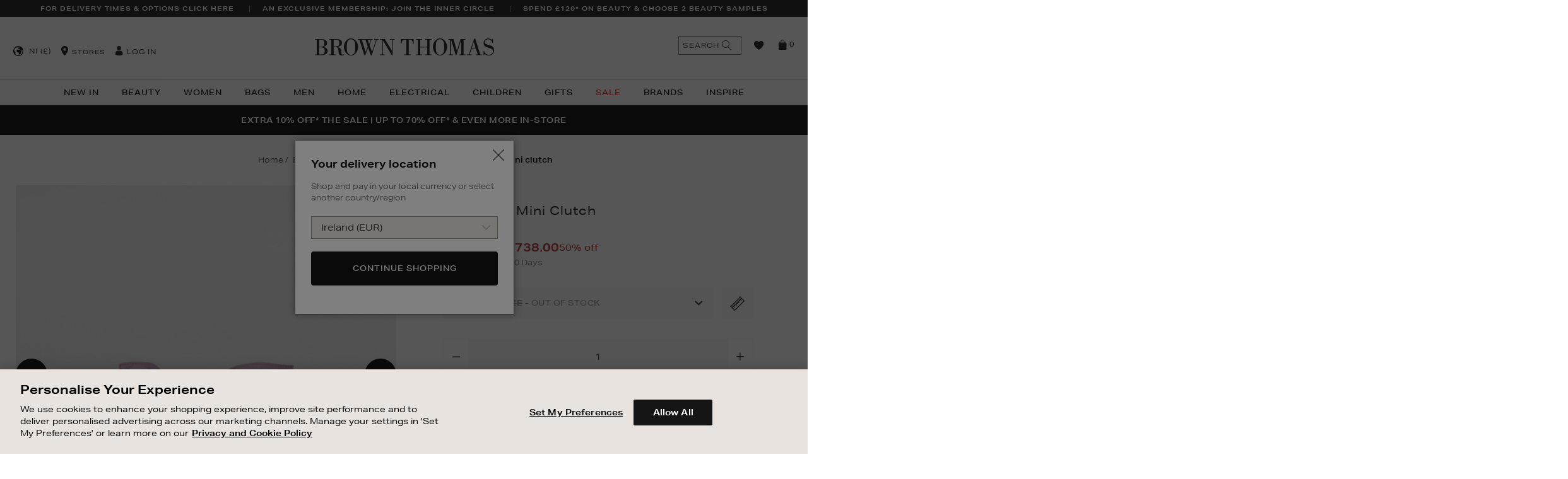

--- FILE ---
content_type: text/html;charset=UTF-8
request_url: https://www.brownthomas.com/on/demandware.store/Sites-BrownThomas-Site/en_NI/Home-CountrySelector?preselectedLocale=en_IE&format=ajax
body_size: 273
content:
<div>
    <div class="int-country-selector-dialog-title">Your delivery location</div>
    <div class="int-country-selector-dialog-description">Shop and pay in your local currency or select another country/region</div>
    <div class="js-countrySelectorSelectWrapper int-country-selector-wrapper" data-selected-locale="en_IE">
        <select class="js-countrySelectorSelect int-country-selector-select">
            
                
                <option value="en_IE" selected>
                    Ireland (EUR)
                </option>
            
                
                <option value="en_NI" >
                    Northern Ireland (GBP)
                </option>
            
        </select>
        <div class="int-country-selector-dialog-button">
            <button type="button" class="button js-countrySelectorSubmit">Continue shopping</button>
        </div>
    </div>
    <div class="int-country-selector-dialog-policy"></div>
</div>


--- FILE ---
content_type: text/javascript;charset=utf-8
request_url: https://recs.richrelevance.com/rrserver/p13n_generated.js?a=9ff9cc145ba08b60&ts=1768632149542&v=1.2.6.20251222&ssl=t&p=2000481475&n=Flamenco%20Mini%20Clutch&pt=%7Citem_page%7Citem_page.recs_1%7Citem_page.recs_2%7Citem_page.rvi%7Citem_page.also_range&s=rL3tmMzb-6TucR8GoxdWGrZjZCU0-NiraTU%3D&cts=https%3A%2F%2Fwww.brownthomas.com&chi=%7Cloewe-bags&l=1
body_size: 1099
content:
RR.data = {JSON:{"placements":[]}};  function rr_GetLink (link_url) {  	var pathArray = window.location.pathname.split('/');  	var defaultURL = 'https%3A%2F%2Fwww.brownthomas.com'; 	var baseURL = 'https%3A%2F%2Fwww.brownthomas.com';	 	var originalCT = link_url;   	 	if (pathArray[1] == "ni") { 		var baseURL = 'https%3A%2F%2Fwww.brownthomas.com%2Fni';  	}  	 	var newCT = originalCT.replace(defaultURL, baseURL); 	 	   return newCT; }var rr_remote_data='eF4FwcENgDAIBdBLT-5CUgp-6AauIYiJB2_q_L7X2psbnANpQYkKUq9OvbwoAjjHHipay_091wGeALHBIYN1OpRMyFTW-QP2JRMW';var rr_recs={placements:[]},rr_dynamic={placements:[]},rr_call_after_flush=function(){if (typeof RR.jsonCallback === "function"){     RR.jsonCallback(); }    /* Added by Prashant.Ganeriwal - Start */ Object.keys(window.RR.registeredPageTypes).forEach(function(key) {     var propName = 'R3_' + key;     if (!window[propName]) {         window[propName] = window.RR.registeredPageTypes[key];     } }); /* Added by Prashant.Ganeriwal - End */    window.R3_COMMON.apiClientKey = "0400c3009fbd926d";  if(!window.R3_COMMON.channelId){   window.R3_COMMON.channelId = 'WEB';   if (navigator.userAgent && /mobile|iphone|ipod|android.*mobile|blackberry|iemobile|opera mini/i.test(navigator.userAgent)) {     window.R3_COMMON.channelId = 'WEB_PHONE';   }  }  var head = document.getElementsByTagName('head').item(0);     var script = document.createElement('script');     script.setAttribute('type', 'text/javascript');     script.setAttribute('src', 'https://cdn.richrelevance.com/dashboard/applications/clientjs/2.0/client.js');     head.appendChild(script);};rr_flush=function(){if(rr_onload_called){if(RR.defaultCallback){RR.defaultCallback(rr_recs);}else{rr_placements=[];var p=rr_recs.placements,h,i;for(i=0;i<p.length;i++){rr_placements[i]=[(p[i].used?1:0),p[i].placementType,p[i].html];}for(i=0;i<rr_placement_place_holders.length;i++){h=document.getElementById('rr_placement_'+i);if(h&&typeof h!='undefined'){rr_insert_placement(h,rr_placement_place_holders[i]);}}}rr_call_after_flush();if(RR.renderDynamicPlacements){RR.renderDynamicPlacements();}if(window.rr_annotations_array){window.rr_annotations_array.push(window.rr_annotations);}else{window.rr_annotations_array = [window.rr_annotations];}}};rr_flush();

--- FILE ---
content_type: application/javascript
request_url: https://www.brownthomas.com/on/demandware.store/Sites-BrownThomas-Site/en_NI/Wishlist-ItemsJson?callback=jQuery36004925152066880798_1768632145778&_=1768632145779
body_size: -304
content:
jQuery36004925152066880798_1768632145778([]);

--- FILE ---
content_type: text/javascript; charset=utf-8
request_url: https://p.cquotient.com/pebble?tla=bbbp-BrownThomas&activityType=viewProduct&callback=CQuotient._act_callback0&cookieId=ab89RVNU7iGpItokzuWzsSaE30&userId=&emailId=&product=id%3A%3A2000481475%7C%7Csku%3A%3A165705164%7C%7Ctype%3A%3A%7C%7Calt_id%3A%3A&realm=BBBP&siteId=BrownThomas&instanceType=prd&locale=en_NI&referrer=&currentLocation=https%3A%2F%2Fwww.brownthomas.com%2Fni%2Fbrands%2Floewe%2Fbags-accessories%2Fflamenco-mini-clutch%2F165705164.html%3Fcgid%3Dloewe-bags&ls=true&_=1768632147678&v=v3.1.3&fbPixelId=__UNKNOWN__&json=%7B%22cookieId%22%3A%22ab89RVNU7iGpItokzuWzsSaE30%22%2C%22userId%22%3A%22%22%2C%22emailId%22%3A%22%22%2C%22product%22%3A%7B%22id%22%3A%222000481475%22%2C%22sku%22%3A%22165705164%22%2C%22type%22%3A%22%22%2C%22alt_id%22%3A%22%22%7D%2C%22realm%22%3A%22BBBP%22%2C%22siteId%22%3A%22BrownThomas%22%2C%22instanceType%22%3A%22prd%22%2C%22locale%22%3A%22en_NI%22%2C%22referrer%22%3A%22%22%2C%22currentLocation%22%3A%22https%3A%2F%2Fwww.brownthomas.com%2Fni%2Fbrands%2Floewe%2Fbags-accessories%2Fflamenco-mini-clutch%2F165705164.html%3Fcgid%3Dloewe-bags%22%2C%22ls%22%3Atrue%2C%22_%22%3A1768632147678%2C%22v%22%3A%22v3.1.3%22%2C%22fbPixelId%22%3A%22__UNKNOWN__%22%7D
body_size: 335
content:
/**/ typeof CQuotient._act_callback0 === 'function' && CQuotient._act_callback0([{"k":"__cq_uuid","v":"ab89RVNU7iGpItokzuWzsSaE30","m":34128000},{"k":"__cq_bc","v":"%7B%22bbbp-BrownThomas%22%3A%5B%7B%22id%22%3A%222000481475%22%2C%22sku%22%3A%22165705164%22%7D%5D%7D","m":2592000},{"k":"__cq_seg","v":"","m":2592000}]);